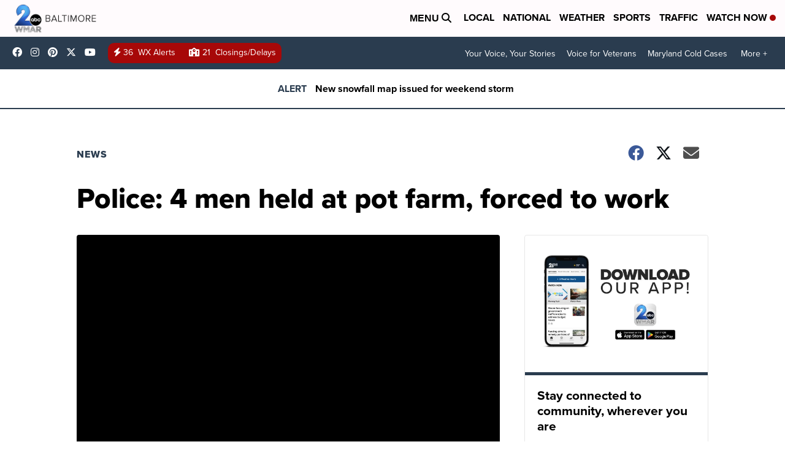

--- FILE ---
content_type: image/svg+xml
request_url: https://widget.sellwild.com/assets/logo.svg
body_size: 1659
content:
<svg xmlns="http://www.w3.org/2000/svg" width="491" height="113" viewBox="0 0 491 113" fill="none">
<path d="M42.576 92.016C56.016 92.016 64.592 85.488 64.592 75.248C64.592 67.696 60.88 64.496 47.056 59.888L35.28 56.048C25.168 52.848 19.408 46.32 19.408 38.384C19.408 27.632 28.112 20.592 41.296 20.592C52.56 20.592 60.752 25.328 66.384 35.056L75.344 30.448C68.816 19.056 56.4 11.888 41.296 11.888C22.992 11.888 8.656 23.28 8.656 40.176C8.656 53.744 18 61.936 31.568 66.16L46.288 70.768C51.152 72.304 53.328 73.84 53.328 76.272C53.328 79.728 50.128 82.672 42.064 82.672C33.232 82.672 26.576 78.576 23.376 72.048L14.928 76.912C20.304 86.512 30.672 92.016 42.576 92.016ZM42.576 103.92C61.904 103.92 78.544 93.296 78.544 75.248C78.544 62.96 71.76 55.152 54.992 49.776L39.632 44.784C35.664 43.504 33.104 41.456 33.104 38.256C33.104 34.8 35.92 31.856 41.808 31.856C47.824 31.856 52.816 35.696 55.632 40.688L63.952 36.336C58.704 27.376 51.536 23.152 41.296 23.152C29.52 23.152 22.224 29.04 22.224 38.384C22.224 45.424 27.344 50.928 36.304 53.744L48.08 57.584C63.056 62.448 67.408 66.544 67.408 75.248C67.408 86.896 57.552 94.576 42.576 94.576C29.904 94.576 18.256 88.432 12.496 78.32L4.56 82.8C10.832 95.728 25.296 103.92 42.576 103.92ZM121.948 103.92C133.724 103.92 143.836 99.952 150.364 91.632L143.196 86.512L142.172 87.664C137.82 92.528 132.06 95.984 121.948 95.984C105.308 95.984 94.3 85.36 94.3 69.104C94.3 53.616 105.18 42.48 120.156 42.48C134.108 42.48 144.22 52.848 144.86 67.696V71.152H106.46V68.72H142.044V68.08C141.404 54.512 132.444 45.04 120.156 45.04C106.588 45.04 97.116 55.024 97.116 69.104C97.116 83.952 106.716 93.424 121.948 93.424C130.652 93.424 135.644 90.992 140.124 85.872L140.892 84.976L134.492 80.496C131.292 83.568 127.196 85.104 122.46 85.104C117.724 85.104 110.94 84.464 107.996 77.424H153.308C153.948 74.736 154.204 72.048 154.204 69.232C154.204 49.392 139.996 34.544 120.156 34.544C99.548 34.544 84.956 49.648 84.956 69.104C84.956 88.688 99.164 103.92 121.948 103.92ZM107.484 62.32C109.66 55.792 115.42 52.976 120.412 52.976C125.66 52.976 130.78 55.408 132.828 62.32H107.484ZM174.524 102V11.888H164.156V102H174.524ZM187.708 102V11.888H177.34V102H187.708ZM211.399 102V11.888H201.031V102H211.399ZM224.583 102V11.888H214.215V102H224.583ZM337.49 36.464H327.25L306.258 74.992L304.85 72.432L324.306 36.464H314.322L299.986 63.344L284.242 33.264L268.114 63.472L254.162 36.464H243.666L267.218 81.52L284.114 49.776L306.77 93.296L337.49 36.464ZM283.858 71.92L300.626 104.56L305.234 95.984L284.114 55.28L267.218 87.024L240.722 36.464H230.994L266.578 104.56L283.858 71.92ZM354.929 30.576C363.249 30.576 370.161 23.664 370.161 15.472C370.161 7.28 363.121 0.367996 354.929 0.367996C347.121 0.367996 339.825 6.63999 339.825 15.472C339.825 24.176 346.737 30.576 354.929 30.576ZM354.929 24.816C349.809 24.816 345.841 20.72 345.841 15.472C345.841 10.352 349.937 6.128 354.929 6.128C359.921 6.128 364.145 10.48 364.145 15.472C364.145 20.464 359.921 24.816 354.929 24.816ZM354.929 22.512C358.385 22.512 361.585 19.184 361.585 15.472C361.585 11.76 358.385 8.432 354.929 8.432C351.345 8.432 348.401 11.632 348.401 15.472C348.401 19.44 351.217 22.512 354.929 22.512ZM353.649 102V36.464H343.281V102H353.649ZM366.833 102V36.464H356.465V102H366.833ZM390.524 102V11.888H380.156V102H390.524ZM403.708 102V11.888H393.34V102H403.708ZM464.007 41.456C458.887 36.336 451.975 34.544 446.855 34.544C427.271 34.544 413.831 50.672 413.831 69.744C413.831 87.792 426.759 103.92 446.215 103.92C451.847 103.92 458.887 102 464.007 97.136V102H473.863V11.888H464.007V41.456ZM476.679 102H486.407V11.888H476.679V102ZM463.495 89.2C458.631 92.912 454.151 94.576 448.135 94.576C433.927 94.576 423.943 83.952 423.943 68.72C423.943 54.256 433.799 43.76 447.495 43.76C454.151 43.76 459.527 45.68 464.007 49.52V52.592C459.655 48.368 454.279 46.32 447.495 46.32C435.463 46.32 426.759 55.792 426.759 68.72C426.759 82.416 435.591 92.016 448.135 92.016C455.303 92.016 459.783 89.456 464.007 85.872V88.816L463.495 89.2ZM464.647 69.232C464.647 76.912 458.631 82.8 450.823 82.8C442.887 82.8 436.871 76.912 436.871 69.232C436.871 61.552 442.887 55.664 450.823 55.664C458.631 55.664 464.647 61.552 464.647 69.232Z" fill="#989a9b"/>
</svg>